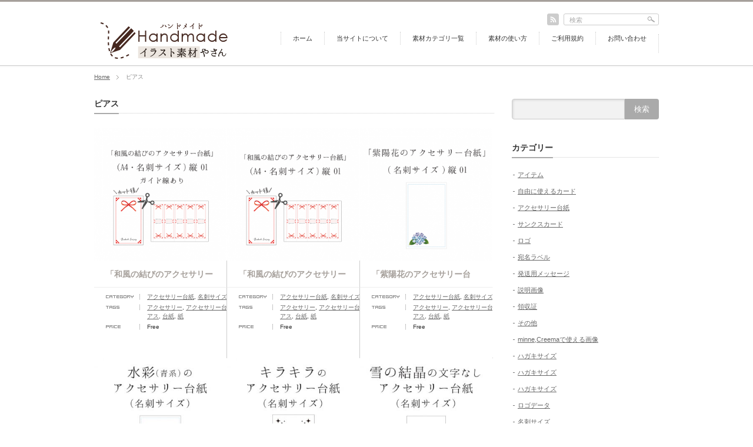

--- FILE ---
content_type: text/html; charset=UTF-8
request_url: http://i-love-handmade.com/sozai/tag/%E3%83%94%E3%82%A2%E3%82%B9/
body_size: 9747
content:
<!DOCTYPE html PUBLIC "-//W3C//DTD XHTML 1.1//EN" "http://www.w3.org/TR/xhtml11/DTD/xhtml11.dtd">
<!--[if lt IE 9]><html xmlns="http://www.w3.org/1999/xhtml" class="ie"><![endif]-->
<!--[if (gt IE 9)|!(IE)]><!--><html xmlns="http://www.w3.org/1999/xhtml"><!--<![endif]-->
<head profile="http://gmpg.org/xfn/11">
<meta http-equiv="Content-Type" content="text/html; charset=UTF-8" />
<meta http-equiv="X-UA-Compatible" content="IE=edge,chrome=1" />
<meta name="viewport" content="width=device-width" />
<title>ピアス | ハンドメイドイラスト素材やさん</title>
<meta name="description" content="ハンドメイド作家向けにロゴ、名刺、カード、チラシ等の素材を配布しています" />
<link rel="alternate" type="application/rss+xml" title="ハンドメイドイラスト素材やさん RSS Feed" href="http://i-love-handmade.com/sozai/feed/" />
<link rel="alternate" type="application/atom+xml" title="ハンドメイドイラスト素材やさん Atom Feed" href="http://i-love-handmade.com/sozai/feed/atom/" /> 
<link rel="pingback" href="http://i-love-handmade.com/sozai/xmlrpc.php" />


 
<link rel='dns-prefetch' href='//s.w.org' />
<link rel="alternate" type="application/rss+xml" title="ハンドメイドイラスト素材やさん &raquo; ピアス タグのフィード" href="http://i-love-handmade.com/sozai/tag/%e3%83%94%e3%82%a2%e3%82%b9/feed/" />
		<script type="text/javascript">
			window._wpemojiSettings = {"baseUrl":"https:\/\/s.w.org\/images\/core\/emoji\/2.4\/72x72\/","ext":".png","svgUrl":"https:\/\/s.w.org\/images\/core\/emoji\/2.4\/svg\/","svgExt":".svg","source":{"concatemoji":"http:\/\/i-love-handmade.com\/sozai\/wp-includes\/js\/wp-emoji-release.min.js?ver=4.9.3"}};
			!function(a,b,c){function d(a,b){var c=String.fromCharCode;l.clearRect(0,0,k.width,k.height),l.fillText(c.apply(this,a),0,0);var d=k.toDataURL();l.clearRect(0,0,k.width,k.height),l.fillText(c.apply(this,b),0,0);var e=k.toDataURL();return d===e}function e(a){var b;if(!l||!l.fillText)return!1;switch(l.textBaseline="top",l.font="600 32px Arial",a){case"flag":return!(b=d([55356,56826,55356,56819],[55356,56826,8203,55356,56819]))&&(b=d([55356,57332,56128,56423,56128,56418,56128,56421,56128,56430,56128,56423,56128,56447],[55356,57332,8203,56128,56423,8203,56128,56418,8203,56128,56421,8203,56128,56430,8203,56128,56423,8203,56128,56447]),!b);case"emoji":return b=d([55357,56692,8205,9792,65039],[55357,56692,8203,9792,65039]),!b}return!1}function f(a){var c=b.createElement("script");c.src=a,c.defer=c.type="text/javascript",b.getElementsByTagName("head")[0].appendChild(c)}var g,h,i,j,k=b.createElement("canvas"),l=k.getContext&&k.getContext("2d");for(j=Array("flag","emoji"),c.supports={everything:!0,everythingExceptFlag:!0},i=0;i<j.length;i++)c.supports[j[i]]=e(j[i]),c.supports.everything=c.supports.everything&&c.supports[j[i]],"flag"!==j[i]&&(c.supports.everythingExceptFlag=c.supports.everythingExceptFlag&&c.supports[j[i]]);c.supports.everythingExceptFlag=c.supports.everythingExceptFlag&&!c.supports.flag,c.DOMReady=!1,c.readyCallback=function(){c.DOMReady=!0},c.supports.everything||(h=function(){c.readyCallback()},b.addEventListener?(b.addEventListener("DOMContentLoaded",h,!1),a.addEventListener("load",h,!1)):(a.attachEvent("onload",h),b.attachEvent("onreadystatechange",function(){"complete"===b.readyState&&c.readyCallback()})),g=c.source||{},g.concatemoji?f(g.concatemoji):g.wpemoji&&g.twemoji&&(f(g.twemoji),f(g.wpemoji)))}(window,document,window._wpemojiSettings);
		</script>
		<style type="text/css">
img.wp-smiley,
img.emoji {
	display: inline !important;
	border: none !important;
	box-shadow: none !important;
	height: 1em !important;
	width: 1em !important;
	margin: 0 .07em !important;
	vertical-align: -0.1em !important;
	background: none !important;
	padding: 0 !important;
}
</style>
<link rel='stylesheet' id='cptch_stylesheet-css'  href='http://i-love-handmade.com/sozai/wp-content/plugins/captcha/css/front_end_style.css?ver=4.4.5' type='text/css' media='all' />
<link rel='stylesheet' id='dashicons-css'  href='http://i-love-handmade.com/sozai/wp-includes/css/dashicons.min.css?ver=4.9.3' type='text/css' media='all' />
<link rel='stylesheet' id='cptch_desktop_style-css'  href='http://i-love-handmade.com/sozai/wp-content/plugins/captcha/css/desktop_style.css?ver=4.4.5' type='text/css' media='all' />
<link rel='stylesheet' id='contact-form-7-css'  href='http://i-love-handmade.com/sozai/wp-content/plugins/contact-form-7/includes/css/styles.css?ver=5.0' type='text/css' media='all' />
<link rel='stylesheet' id='dlm-frontend-css'  href='http://i-love-handmade.com/sozai/wp-content/plugins/download-monitor/assets/css/frontend.css?ver=4.9.3' type='text/css' media='all' />
<script type='text/javascript' src='http://i-love-handmade.com/sozai/wp-includes/js/jquery/jquery.js?ver=1.12.4'></script>
<script type='text/javascript' src='http://i-love-handmade.com/sozai/wp-includes/js/jquery/jquery-migrate.min.js?ver=1.4.1'></script>
<script type='text/javascript'>
/* <![CDATA[ */
var aurora_heatmap_reporter = {"ajax_url":"http:\/\/i-love-handmade.com\/sozai\/wp-admin\/admin-ajax.php","action":"aurora_heatmap","access":"pc","interval":"10","stacks":"10","reports":"click_pc,click_mobile","debug":"0"};
/* ]]> */
</script>
<script type='text/javascript' src='http://i-love-handmade.com/sozai/wp-content/plugins/aurora-heatmap/js/reporter.js?ver=1.2.3'></script>
<link rel='https://api.w.org/' href='http://i-love-handmade.com/sozai/wp-json/' />
<style type="text/css">.broken_link, a.broken_link {
	text-decoration: line-through;
}</style><link rel="icon" href="http://i-love-handmade.com/sozai/wp-content/uploads/2016/08/cropped-site-icon-32x32.png" sizes="32x32" />
<link rel="icon" href="http://i-love-handmade.com/sozai/wp-content/uploads/2016/08/cropped-site-icon-192x192.png" sizes="192x192" />
<link rel="apple-touch-icon-precomposed" href="http://i-love-handmade.com/sozai/wp-content/uploads/2016/08/cropped-site-icon-180x180.png" />
<meta name="msapplication-TileImage" content="http://i-love-handmade.com/sozai/wp-content/uploads/2016/08/cropped-site-icon-270x270.png" />

<link rel="stylesheet" href="http://i-love-handmade.com/sozai/wp-content/themes/gallery_tcd012/style.css?ver=3.0" type="text/css" />
<link rel="stylesheet" href="http://i-love-handmade.com/sozai/wp-content/themes/gallery_tcd012/comment-style.css?ver=3.0" type="text/css" />

<link rel="stylesheet" media="screen and (min-width:641px)" href="http://i-love-handmade.com/sozai/wp-content/themes/gallery_tcd012/style_pc.css?ver=3.0" type="text/css" />
<link rel="stylesheet" media="screen and (max-width:640px)" href="http://i-love-handmade.com/sozai/wp-content/themes/gallery_tcd012/style_sp.css?ver=3.0" type="text/css" />

<link rel="stylesheet" href="http://i-love-handmade.com/sozai/wp-content/themes/gallery_tcd012/japanese.css?ver=3.0" type="text/css" />

<script type="text/javascript" src="http://i-love-handmade.com/sozai/wp-content/themes/gallery_tcd012/js/jscript.js?ver=3.0"></script>
<script type="text/javascript" src="http://i-love-handmade.com/sozai/wp-content/themes/gallery_tcd012/js/scroll.js?ver=3.0"></script>
<script type="text/javascript" src="http://i-love-handmade.com/sozai/wp-content/themes/gallery_tcd012/js/comment.js?ver=3.0"></script>
<script type="text/javascript" src="http://i-love-handmade.com/sozai/wp-content/themes/gallery_tcd012/js/rollover.js?ver=3.0"></script>
<!--[if lt IE 9]>
<link id="stylesheet" rel="stylesheet" href="http://i-love-handmade.com/sozai/wp-content/themes/gallery_tcd012/style_pc.css?ver=3.0" type="text/css" />
<script type="text/javascript" src="http://i-love-handmade.com/sozai/wp-content/themes/gallery_tcd012/js/ie.js?ver=3.0"></script>
<link rel="stylesheet" href="http://i-love-handmade.com/sozai/wp-content/themes/gallery_tcd012/ie.css?ver=3.0" type="text/css" />
<![endif]-->

<script type="text/javascript" src="http://i-love-handmade.com/sozai/wp-content/themes/gallery_tcd012/js/header.js?ver=3.0"></script>
<link rel="stylesheet" href="http://i-love-handmade.com/sozai/wp-content/themes/gallery_tcd012/header.css?ver=3.0" type="text/css" />

<!--[if IE 7]>
<link rel="stylesheet" href="http://i-love-handmade.com/sozai/wp-content/themes/gallery_tcd012/ie7.css?ver=3.0" type="text/css" />
<![endif]-->


<style type="text/css">
body { font-size:16px; }

#header_wrap { border-top:3px solid #A6A09B; }

a, #logo a:hover, #gallery_list .title a, #gallery_list li ul a:hover, #global_menu a:hover, #global_menu li.current-menu-item a, .footer_widget a:hover,
 #bread_crumb li a:hover, .post .meta a:hover, #comment_header_right li a:hover, #related_post li .title a:hover, #previous_next_post a:hover, #post_meta a:hover
  { color:#A6A09B; }

a:hover, #gallery_list .title a:hover
 { color:#94D4C5; }

#return_top:hover, .page_navi a:hover, #wp-calendar td a:hover , #wp-calendar #prev a:hover, #wp-calendar #next a:hover, #submit_comment:hover, #post_pagination a:hover, .widget_search #search-btn input:hover, .widget_search #searchsubmit:hover
 { background-color:#A6A09B; }

#comment_textarea textarea:focus, #guest_info input:focus { border-color:#A6A09B; }

</style>
<!-- Google Tag Manager -->
<script>(function(w,d,s,l,i){w[l]=w[l]||[];w[l].push({'gtm.start':
new Date().getTime(),event:'gtm.js'});var f=d.getElementsByTagName(s)[0],
j=d.createElement(s),dl=l!='dataLayer'?'&l='+l:'';j.async=true;j.src=
'https://www.googletagmanager.com/gtm.js?id='+i+dl;f.parentNode.insertBefore(j,f);
})(window,document,'script','dataLayer','GTM-WHB7BJ');</script>
<!-- End Google Tag Manager -->
</head>
<body class=" layout5">

 <div id="header_wrap">
  <div id="header" class="clearfix">

   <!-- logo -->
   <div id="logo_area">
    <h1 id="logo" style="top:35px; left:11px;"><a href=" http://i-love-handmade.com/sozai/" title="ハンドメイドイラスト素材やさん" data-label="ハンドメイドイラスト素材やさん"><img src="http://i-love-handmade.com/sozai/wp-content/uploads/tcd-w/logo.png?1768563175" alt="ハンドメイドイラスト素材やさん" title="ハンドメイドイラスト素材やさん" /></a></h1>
   </div>

   <!-- social button -->
   <ul id="social_link" class="clearfix">
            <li class="rss_button"><a class="target_blank" href="http://i-love-handmade.com/sozai/feed/"><img src="http://i-love-handmade.com/sozai/wp-content/themes/gallery_tcd012/img/header/rss.gif" alt="rss" title="rss" class="rollover" /></a></li>
   </ul>

   <!-- global menu -->
      <a href="#" class="menu_button">menu</a>
   <div id="global_menu" class="clearfix">
    <ul id="menu-%e3%82%b0%e3%83%ad%e3%83%bc%e3%83%90%e3%83%ab%e3%83%a1%e3%83%8b%e3%83%a5%e3%83%bc" class="menu"><li id="menu-item-26" class="menu-item menu-item-type-custom menu-item-object-custom menu-item-home menu-item-26"><a href="http://i-love-handmade.com/sozai/">ホーム</a></li>
<li id="menu-item-116" class="menu-item menu-item-type-post_type menu-item-object-page menu-item-116"><a href="http://i-love-handmade.com/sozai/about/">当サイトについて</a></li>
<li id="menu-item-113" class="menu-item menu-item-type-post_type menu-item-object-page menu-item-113"><a href="http://i-love-handmade.com/sozai/category/">素材カテゴリ一覧</a></li>
<li id="menu-item-110" class="menu-item menu-item-type-post_type menu-item-object-page menu-item-110"><a href="http://i-love-handmade.com/sozai/howtouse/">素材の使い方</a></li>
<li id="menu-item-92" class="menu-item menu-item-type-post_type menu-item-object-page menu-item-92"><a href="http://i-love-handmade.com/sozai/terms/">ご利用規約</a></li>
<li id="menu-item-91" class="menu-item menu-item-type-post_type menu-item-object-page menu-item-91"><a href="http://i-love-handmade.com/sozai/contact/">お問い合わせ</a></li>
</ul>   </div>
   
   <!-- search area -->
   <div class="search_area">
        <form method="get" id="searchform" action="http://i-love-handmade.com/sozai/">
     <div><input id="search_button" class="rollover" type="image" src="http://i-love-handmade.com/sozai/wp-content/themes/gallery_tcd012/img/header/search_button.gif" alt="検索" title="検索" /></div>
     <div><input id="search_input" type="text" value="検索" name="s" onfocus="if (this.value == '検索') this.value = '';" onblur="if (this.value == '') this.value = '検索';" /></div>
    </form>
       </div>

  </div><!-- END #header -->
 </div><!-- END #header_wrap -->

 <div id="main_content" class="clearfix">

  <!-- smartphone banner -->
  
  
<ul id="bread_crumb" class="clearfix">
 <li><a href="http://i-love-handmade.com/sozai/">Home</a></li>

 <li class="last">ピアス</li>

</ul>


  <div id="contents" class="clearfix">
   
<div id="main_col">

  <h2 class="headline_base1"><span>ピアス</span></h2>

 
  <ol id="gallery_list" class="clearfix">
      <li>
     <a class="image" href="http://i-love-handmade.com/sozai/%e3%80%8c%e5%92%8c%e9%a2%a8%e3%81%ae%e7%b5%90%e3%81%b3%e3%81%ae%e3%82%a2%e3%82%af%e3%82%bb%e3%82%b5%e3%83%aa%e3%83%bc%e5%8f%b0%e7%b4%99%e3%80%8d%ef%bc%88a4%e3%83%bb%e5%90%8d%e5%88%ba%e3%82%b5-2/"><img width="319" height="319" src="http://i-love-handmade.com/sozai/wp-content/uploads/2019/06/wahuu-ribbon-accessory-tate-01-sen-sample-319x319.png" class="attachment-mid_size size-mid_size wp-post-image" alt="" srcset="http://i-love-handmade.com/sozai/wp-content/uploads/2019/06/wahuu-ribbon-accessory-tate-01-sen-sample-319x319.png 319w, http://i-love-handmade.com/sozai/wp-content/uploads/2019/06/wahuu-ribbon-accessory-tate-01-sen-sample-150x150.png 150w, http://i-love-handmade.com/sozai/wp-content/uploads/2019/06/wahuu-ribbon-accessory-tate-01-sen-sample-300x300.png 300w, http://i-love-handmade.com/sozai/wp-content/uploads/2019/06/wahuu-ribbon-accessory-tate-01-sen-sample-470x470.png 470w, http://i-love-handmade.com/sozai/wp-content/uploads/2019/06/wahuu-ribbon-accessory-tate-01-sen-sample-64x64.png 64w, http://i-love-handmade.com/sozai/wp-content/uploads/2019/06/wahuu-ribbon-accessory-tate-01-sen-sample-120x120.png 120w, http://i-love-handmade.com/sozai/wp-content/uploads/2019/06/wahuu-ribbon-accessory-tate-01-sen-sample.png 500w" sizes="(max-width: 319px) 100vw, 319px" /></a>
   <h3 class="title"><a href="http://i-love-handmade.com/sozai/%e3%80%8c%e5%92%8c%e9%a2%a8%e3%81%ae%e7%b5%90%e3%81%b3%e3%81%ae%e3%82%a2%e3%82%af%e3%82%bb%e3%82%b5%e3%83%aa%e3%83%bc%e5%8f%b0%e7%b4%99%e3%80%8d%ef%bc%88a4%e3%83%bb%e5%90%8d%e5%88%ba%e3%82%b5-2/">「和風の結びのアクセサリー台紙」（A4・名刺サイズ）縦01-...</a></h3>
      <ul class="meta">
        <li class="category"><a href="http://i-love-handmade.com/sozai/accessory/" rel="category tag">アクセサリー台紙</a>, <a href="http://i-love-handmade.com/sozai/accessory/accessory-meishi/" rel="category tag">名刺サイズ</a></li>    <li class="tags"><a href="http://i-love-handmade.com/sozai/tag/%e3%82%a2%e3%82%af%e3%82%bb%e3%82%b5%e3%83%aa%e3%83%bc/" rel="tag">アクセサリー</a>, <a href="http://i-love-handmade.com/sozai/tag/%e3%82%a2%e3%82%af%e3%82%bb%e3%82%b5%e3%83%aa%e3%83%bc%e5%8f%b0%e7%b4%99/" rel="tag">アクセサリー台紙</a>, <a href="http://i-love-handmade.com/sozai/tag/%e3%82%a4%e3%83%a4%e3%83%aa%e3%83%b3%e3%82%b0/" rel="tag">イヤリング</a>, <a href="http://i-love-handmade.com/sozai/tag/%e3%83%94%e3%82%a2%e3%82%b9/" rel="tag">ピアス</a>, <a href="http://i-love-handmade.com/sozai/tag/%e5%8f%b0%e7%b4%99/" rel="tag">台紙</a>, <a href="http://i-love-handmade.com/sozai/tag/%e7%b4%99/" rel="tag">紙</a></li>        <li class="price">Free</li>       </ul>
     </li>
      <li>
     <a class="image" href="http://i-love-handmade.com/sozai/%e3%80%8c%e5%92%8c%e9%a2%a8%e3%81%ae%e7%b5%90%e3%81%b3%e3%81%ae%e3%82%a2%e3%82%af%e3%82%bb%e3%82%b5%e3%83%aa%e3%83%bc%e5%8f%b0%e7%b4%99%e3%80%8d%ef%bc%88a4%e3%83%bb%e5%90%8d%e5%88%ba%e3%82%b5%e3%82%a4/"><img width="319" height="319" src="http://i-love-handmade.com/sozai/wp-content/uploads/2019/06/wahuu-ribbon-accessory-tate-01-sample-319x319.png" class="attachment-mid_size size-mid_size wp-post-image" alt="" srcset="http://i-love-handmade.com/sozai/wp-content/uploads/2019/06/wahuu-ribbon-accessory-tate-01-sample-319x319.png 319w, http://i-love-handmade.com/sozai/wp-content/uploads/2019/06/wahuu-ribbon-accessory-tate-01-sample-150x150.png 150w, http://i-love-handmade.com/sozai/wp-content/uploads/2019/06/wahuu-ribbon-accessory-tate-01-sample-300x300.png 300w, http://i-love-handmade.com/sozai/wp-content/uploads/2019/06/wahuu-ribbon-accessory-tate-01-sample-470x470.png 470w, http://i-love-handmade.com/sozai/wp-content/uploads/2019/06/wahuu-ribbon-accessory-tate-01-sample-64x64.png 64w, http://i-love-handmade.com/sozai/wp-content/uploads/2019/06/wahuu-ribbon-accessory-tate-01-sample-120x120.png 120w, http://i-love-handmade.com/sozai/wp-content/uploads/2019/06/wahuu-ribbon-accessory-tate-01-sample.png 500w" sizes="(max-width: 319px) 100vw, 319px" /></a>
   <h3 class="title"><a href="http://i-love-handmade.com/sozai/%e3%80%8c%e5%92%8c%e9%a2%a8%e3%81%ae%e7%b5%90%e3%81%b3%e3%81%ae%e3%82%a2%e3%82%af%e3%82%bb%e3%82%b5%e3%83%aa%e3%83%bc%e5%8f%b0%e7%b4%99%e3%80%8d%ef%bc%88a4%e3%83%bb%e5%90%8d%e5%88%ba%e3%82%b5%e3%82%a4/">「和風の結びのアクセサリー台紙」（A4・名刺サイズ）縦01</a></h3>
      <ul class="meta">
        <li class="category"><a href="http://i-love-handmade.com/sozai/accessory/" rel="category tag">アクセサリー台紙</a>, <a href="http://i-love-handmade.com/sozai/accessory/accessory-meishi/" rel="category tag">名刺サイズ</a></li>    <li class="tags"><a href="http://i-love-handmade.com/sozai/tag/%e3%82%a2%e3%82%af%e3%82%bb%e3%82%b5%e3%83%aa%e3%83%bc/" rel="tag">アクセサリー</a>, <a href="http://i-love-handmade.com/sozai/tag/%e3%82%a2%e3%82%af%e3%82%bb%e3%82%b5%e3%83%aa%e3%83%bc%e5%8f%b0%e7%b4%99/" rel="tag">アクセサリー台紙</a>, <a href="http://i-love-handmade.com/sozai/tag/%e3%82%a4%e3%83%a4%e3%83%aa%e3%83%b3%e3%82%b0/" rel="tag">イヤリング</a>, <a href="http://i-love-handmade.com/sozai/tag/%e3%83%94%e3%82%a2%e3%82%b9/" rel="tag">ピアス</a>, <a href="http://i-love-handmade.com/sozai/tag/%e5%8f%b0%e7%b4%99/" rel="tag">台紙</a>, <a href="http://i-love-handmade.com/sozai/tag/%e7%b4%99/" rel="tag">紙</a></li>        <li class="price">Free</li>       </ul>
     </li>
      <li class="third_image">
     <a class="image" href="http://i-love-handmade.com/sozai/%e3%80%8c%e7%b4%ab%e9%99%bd%e8%8a%b1%e3%81%ae%e3%82%a2%e3%82%af%e3%82%bb%e3%82%b5%e3%83%aa%e3%83%bc%e5%8f%b0%e7%b4%99%e3%80%8d%e5%90%8d%e5%88%ba%e3%82%b5%e3%82%a4%e3%82%ba%e7%b8%a601/"><img width="319" height="319" src="http://i-love-handmade.com/sozai/wp-content/uploads/2019/05/azisai-accessory-meishi-01-sample-319x319.png" class="attachment-mid_size size-mid_size wp-post-image" alt="" srcset="http://i-love-handmade.com/sozai/wp-content/uploads/2019/05/azisai-accessory-meishi-01-sample-319x319.png 319w, http://i-love-handmade.com/sozai/wp-content/uploads/2019/05/azisai-accessory-meishi-01-sample-150x150.png 150w, http://i-love-handmade.com/sozai/wp-content/uploads/2019/05/azisai-accessory-meishi-01-sample-300x300.png 300w, http://i-love-handmade.com/sozai/wp-content/uploads/2019/05/azisai-accessory-meishi-01-sample-470x470.png 470w, http://i-love-handmade.com/sozai/wp-content/uploads/2019/05/azisai-accessory-meishi-01-sample-64x64.png 64w, http://i-love-handmade.com/sozai/wp-content/uploads/2019/05/azisai-accessory-meishi-01-sample-120x120.png 120w, http://i-love-handmade.com/sozai/wp-content/uploads/2019/05/azisai-accessory-meishi-01-sample.png 500w" sizes="(max-width: 319px) 100vw, 319px" /></a>
   <h3 class="title"><a href="http://i-love-handmade.com/sozai/%e3%80%8c%e7%b4%ab%e9%99%bd%e8%8a%b1%e3%81%ae%e3%82%a2%e3%82%af%e3%82%bb%e3%82%b5%e3%83%aa%e3%83%bc%e5%8f%b0%e7%b4%99%e3%80%8d%e5%90%8d%e5%88%ba%e3%82%b5%e3%82%a4%e3%82%ba%e7%b8%a601/">「紫陽花のアクセサリー台紙」(名刺サイズ)縦01のハンドメイ...</a></h3>
      <ul class="meta">
        <li class="category"><a href="http://i-love-handmade.com/sozai/accessory/" rel="category tag">アクセサリー台紙</a>, <a href="http://i-love-handmade.com/sozai/accessory/accessory-meishi/" rel="category tag">名刺サイズ</a></li>    <li class="tags"><a href="http://i-love-handmade.com/sozai/tag/%e3%82%a2%e3%82%af%e3%82%bb%e3%82%b5%e3%83%aa%e3%83%bc/" rel="tag">アクセサリー</a>, <a href="http://i-love-handmade.com/sozai/tag/%e3%82%a2%e3%82%af%e3%82%bb%e3%82%b5%e3%83%aa%e3%83%bc%e5%8f%b0%e7%b4%99/" rel="tag">アクセサリー台紙</a>, <a href="http://i-love-handmade.com/sozai/tag/%e3%82%a4%e3%83%a4%e3%83%aa%e3%83%b3%e3%82%b0/" rel="tag">イヤリング</a>, <a href="http://i-love-handmade.com/sozai/tag/%e3%83%94%e3%82%a2%e3%82%b9/" rel="tag">ピアス</a>, <a href="http://i-love-handmade.com/sozai/tag/%e5%8f%b0%e7%b4%99/" rel="tag">台紙</a>, <a href="http://i-love-handmade.com/sozai/tag/%e7%b4%99/" rel="tag">紙</a></li>        <li class="price">Free</li>       </ul>
     </li>
      <li>
     <a class="image" href="http://i-love-handmade.com/sozai/%e3%80%8c%e6%b0%b4%e5%bd%a9%e9%9d%92%e7%b3%bb%e3%81%ae%e3%82%a2%e3%82%af%e3%82%bb%e3%82%b5%e3%83%aa%e3%83%bc%e5%8f%b0%e7%b4%99%e3%80%8d%e5%90%8d%e5%88%ba%e3%82%b5%e3%82%a4%e3%82%ba%e7%b8%a601/"><img width="319" height="319" src="http://i-love-handmade.com/sozai/wp-content/uploads/2016/11/suisai-blue-accessory-tate-01-sample-319x319.jpg" class="attachment-mid_size size-mid_size wp-post-image" alt="" srcset="http://i-love-handmade.com/sozai/wp-content/uploads/2016/11/suisai-blue-accessory-tate-01-sample-319x319.jpg 319w, http://i-love-handmade.com/sozai/wp-content/uploads/2016/11/suisai-blue-accessory-tate-01-sample-150x150.jpg 150w, http://i-love-handmade.com/sozai/wp-content/uploads/2016/11/suisai-blue-accessory-tate-01-sample-300x300.jpg 300w, http://i-love-handmade.com/sozai/wp-content/uploads/2016/11/suisai-blue-accessory-tate-01-sample-470x470.jpg 470w, http://i-love-handmade.com/sozai/wp-content/uploads/2016/11/suisai-blue-accessory-tate-01-sample-64x64.jpg 64w, http://i-love-handmade.com/sozai/wp-content/uploads/2016/11/suisai-blue-accessory-tate-01-sample-120x120.jpg 120w, http://i-love-handmade.com/sozai/wp-content/uploads/2016/11/suisai-blue-accessory-tate-01-sample.jpg 500w" sizes="(max-width: 319px) 100vw, 319px" /></a>
   <h3 class="title"><a href="http://i-love-handmade.com/sozai/%e3%80%8c%e6%b0%b4%e5%bd%a9%e9%9d%92%e7%b3%bb%e3%81%ae%e3%82%a2%e3%82%af%e3%82%bb%e3%82%b5%e3%83%aa%e3%83%bc%e5%8f%b0%e7%b4%99%e3%80%8d%e5%90%8d%e5%88%ba%e3%82%b5%e3%82%a4%e3%82%ba%e7%b8%a601/">「水彩(青系)のアクセサリー台紙」(名刺サイズ)縦01のハン...</a></h3>
      <ul class="meta">
        <li class="category"><a href="http://i-love-handmade.com/sozai/accessory/" rel="category tag">アクセサリー台紙</a>, <a href="http://i-love-handmade.com/sozai/accessory/accessory-meishi/" rel="category tag">名刺サイズ</a></li>    <li class="tags"><a href="http://i-love-handmade.com/sozai/tag/%e3%82%a2%e3%82%af%e3%82%bb%e3%82%b5%e3%83%aa%e3%83%bc/" rel="tag">アクセサリー</a>, <a href="http://i-love-handmade.com/sozai/tag/%e3%82%a2%e3%82%af%e3%82%bb%e3%82%b5%e3%83%aa%e3%83%bc%e5%8f%b0%e7%b4%99/" rel="tag">アクセサリー台紙</a>, <a href="http://i-love-handmade.com/sozai/tag/%e3%82%a4%e3%83%a4%e3%83%aa%e3%83%b3%e3%82%b0/" rel="tag">イヤリング</a>, <a href="http://i-love-handmade.com/sozai/tag/%e3%83%94%e3%82%a2%e3%82%b9/" rel="tag">ピアス</a>, <a href="http://i-love-handmade.com/sozai/tag/%e5%8f%b0%e7%b4%99/" rel="tag">台紙</a>, <a href="http://i-love-handmade.com/sozai/tag/%e7%b4%99/" rel="tag">紙</a></li>        <li class="price">Free</li>       </ul>
     </li>
      <li>
     <a class="image" href="http://i-love-handmade.com/sozai/%e3%80%8c%e3%82%ad%e3%83%a9%e3%82%ad%e3%83%a9%e3%81%ae%e3%82%a2%e3%82%af%e3%82%bb%e3%82%b5%e3%83%aa%e3%83%bc%e5%8f%b0%e7%b4%99%e3%80%8d%e5%90%8d%e5%88%ba%e3%82%b5%e3%82%a4%e3%82%ba%e7%b8%a601/"><img width="319" height="319" src="http://i-love-handmade.com/sozai/wp-content/uploads/2016/11/kirakira-accessory-meishi-tate-01-sample-319x319.jpg" class="attachment-mid_size size-mid_size wp-post-image" alt="" srcset="http://i-love-handmade.com/sozai/wp-content/uploads/2016/11/kirakira-accessory-meishi-tate-01-sample-319x319.jpg 319w, http://i-love-handmade.com/sozai/wp-content/uploads/2016/11/kirakira-accessory-meishi-tate-01-sample-150x150.jpg 150w, http://i-love-handmade.com/sozai/wp-content/uploads/2016/11/kirakira-accessory-meishi-tate-01-sample-300x300.jpg 300w, http://i-love-handmade.com/sozai/wp-content/uploads/2016/11/kirakira-accessory-meishi-tate-01-sample-470x470.jpg 470w, http://i-love-handmade.com/sozai/wp-content/uploads/2016/11/kirakira-accessory-meishi-tate-01-sample-64x64.jpg 64w, http://i-love-handmade.com/sozai/wp-content/uploads/2016/11/kirakira-accessory-meishi-tate-01-sample-120x120.jpg 120w, http://i-love-handmade.com/sozai/wp-content/uploads/2016/11/kirakira-accessory-meishi-tate-01-sample.jpg 500w" sizes="(max-width: 319px) 100vw, 319px" /></a>
   <h3 class="title"><a href="http://i-love-handmade.com/sozai/%e3%80%8c%e3%82%ad%e3%83%a9%e3%82%ad%e3%83%a9%e3%81%ae%e3%82%a2%e3%82%af%e3%82%bb%e3%82%b5%e3%83%aa%e3%83%bc%e5%8f%b0%e7%b4%99%e3%80%8d%e5%90%8d%e5%88%ba%e3%82%b5%e3%82%a4%e3%82%ba%e7%b8%a601/">「キラキラのアクセサリー台紙」(名刺サイズ)縦01のハンドメ...</a></h3>
      <ul class="meta">
        <li class="category"><a href="http://i-love-handmade.com/sozai/accessory/" rel="category tag">アクセサリー台紙</a>, <a href="http://i-love-handmade.com/sozai/accessory/accessory-meishi/" rel="category tag">名刺サイズ</a></li>    <li class="tags"><a href="http://i-love-handmade.com/sozai/tag/%e3%82%a2%e3%82%af%e3%82%bb%e3%82%b5%e3%83%aa%e3%83%bc/" rel="tag">アクセサリー</a>, <a href="http://i-love-handmade.com/sozai/tag/%e3%82%a2%e3%82%af%e3%82%bb%e3%82%b5%e3%83%aa%e3%83%bc%e5%8f%b0%e7%b4%99/" rel="tag">アクセサリー台紙</a>, <a href="http://i-love-handmade.com/sozai/tag/%e3%82%a4%e3%83%a4%e3%83%aa%e3%83%b3%e3%82%b0/" rel="tag">イヤリング</a>, <a href="http://i-love-handmade.com/sozai/tag/%e3%82%ad%e3%83%a9%e3%82%ad%e3%83%a9/" rel="tag">キラキラ</a>, <a href="http://i-love-handmade.com/sozai/tag/%e3%83%8f%e3%83%b3%e3%83%89%e3%83%a1%e3%82%a4%e3%83%89/" rel="tag">ハンドメイド</a>, <a href="http://i-love-handmade.com/sozai/tag/%e3%83%8f%e3%83%b3%e3%83%89%e3%83%a1%e3%82%a4%e3%83%89%e7%b4%a0%e6%9d%90/" rel="tag">ハンドメイド素材</a>, <a href="http://i-love-handmade.com/sozai/tag/%e3%83%94%e3%82%a2%e3%82%b9/" rel="tag">ピアス</a>, <a href="http://i-love-handmade.com/sozai/tag/%e3%83%a9%e3%83%83%e3%83%94%e3%83%b3%e3%82%b0/" rel="tag">ラッピング</a>, <a href="http://i-love-handmade.com/sozai/tag/%e5%8f%b0%e7%b4%99/" rel="tag">台紙</a>, <a href="http://i-love-handmade.com/sozai/tag/%e7%94%a8%e7%b4%99/" rel="tag">用紙</a></li>        <li class="price">Free</li>       </ul>
     </li>
      <li class="third_image">
     <a class="image" href="http://i-love-handmade.com/sozai/%e3%80%8c%e9%9b%aa%e3%81%ae%e7%b5%90%e6%99%b6%e6%96%87%e5%ad%97%e3%81%aa%e3%81%97%e3%81%ae%e3%82%a2%e3%82%af%e3%82%bb%e3%82%b5%e3%83%aa%e3%83%bc%e5%8f%b0%e7%b4%99%e3%80%8d%ef%bc%88%e5%90%8d%e5%88%ba/"><img width="319" height="319" src="http://i-love-handmade.com/sozai/wp-content/uploads/2016/11/snowcrystal-notext-accessory-meishi-tate-01-sample-1-319x319.jpg" class="attachment-mid_size size-mid_size wp-post-image" alt="" srcset="http://i-love-handmade.com/sozai/wp-content/uploads/2016/11/snowcrystal-notext-accessory-meishi-tate-01-sample-1-319x319.jpg 319w, http://i-love-handmade.com/sozai/wp-content/uploads/2016/11/snowcrystal-notext-accessory-meishi-tate-01-sample-1-150x150.jpg 150w, http://i-love-handmade.com/sozai/wp-content/uploads/2016/11/snowcrystal-notext-accessory-meishi-tate-01-sample-1-300x300.jpg 300w, http://i-love-handmade.com/sozai/wp-content/uploads/2016/11/snowcrystal-notext-accessory-meishi-tate-01-sample-1-470x470.jpg 470w, http://i-love-handmade.com/sozai/wp-content/uploads/2016/11/snowcrystal-notext-accessory-meishi-tate-01-sample-1-64x64.jpg 64w, http://i-love-handmade.com/sozai/wp-content/uploads/2016/11/snowcrystal-notext-accessory-meishi-tate-01-sample-1-120x120.jpg 120w, http://i-love-handmade.com/sozai/wp-content/uploads/2016/11/snowcrystal-notext-accessory-meishi-tate-01-sample-1.jpg 500w" sizes="(max-width: 319px) 100vw, 319px" /></a>
   <h3 class="title"><a href="http://i-love-handmade.com/sozai/%e3%80%8c%e9%9b%aa%e3%81%ae%e7%b5%90%e6%99%b6%e6%96%87%e5%ad%97%e3%81%aa%e3%81%97%e3%81%ae%e3%82%a2%e3%82%af%e3%82%bb%e3%82%b5%e3%83%aa%e3%83%bc%e5%8f%b0%e7%b4%99%e3%80%8d%ef%bc%88%e5%90%8d%e5%88%ba/">「雪の結晶(文字なし)のアクセサリー台紙」（名刺サイズ）縦0...</a></h3>
      <ul class="meta">
        <li class="category"><a href="http://i-love-handmade.com/sozai/accessory/" rel="category tag">アクセサリー台紙</a>, <a href="http://i-love-handmade.com/sozai/accessory/accessory-meishi/" rel="category tag">名刺サイズ</a></li>    <li class="tags"><a href="http://i-love-handmade.com/sozai/tag/%e3%82%a2%e3%82%af%e3%82%bb%e3%82%b5%e3%83%aa%e3%83%bc%e5%8f%b0%e7%b4%99/" rel="tag">アクセサリー台紙</a>, <a href="http://i-love-handmade.com/sozai/tag/%e3%82%a4%e3%83%a4%e3%83%aa%e3%83%b3%e3%82%b0/" rel="tag">イヤリング</a>, <a href="http://i-love-handmade.com/sozai/tag/%e3%82%a4%e3%83%a9%e3%82%b9%e3%83%88/" rel="tag">イラスト</a>, <a href="http://i-love-handmade.com/sozai/tag/%e3%83%8e%e3%83%b3%e3%83%9b%e3%83%bc%e3%83%ab%e3%83%94%e3%82%a2%e3%82%b9/" rel="tag">ノンホールピアス</a>, <a href="http://i-love-handmade.com/sozai/tag/%e3%83%8f%e3%83%b3%e3%83%89%e3%83%a1%e3%82%a4%e3%83%89/" rel="tag">ハンドメイド</a>, <a href="http://i-love-handmade.com/sozai/tag/%e3%83%8f%e3%83%b3%e3%83%89%e3%83%a1%e3%82%a4%e3%83%89%e3%82%a4%e3%83%a9%e3%82%b9%e3%83%88/" rel="tag">ハンドメイドイラスト</a>, <a href="http://i-love-handmade.com/sozai/tag/%e3%83%94%e3%82%a2%e3%82%b9/" rel="tag">ピアス</a>, <a href="http://i-love-handmade.com/sozai/tag/%e3%83%a9%e3%83%83%e3%83%94%e3%83%b3%e3%82%b0/" rel="tag">ラッピング</a>, <a href="http://i-love-handmade.com/sozai/tag/%e5%8f%b0%e7%b4%99/" rel="tag">台紙</a></li>        <li class="price">Free</li>       </ul>
     </li>
      <li>
     <a class="image" href="http://i-love-handmade.com/sozai/%e3%80%8c%e8%80%b3%e3%81%ae%e3%82%a4%e3%83%a9%e3%82%b9%e3%83%88%e3%81%a4%e3%81%8d%e3%82%a2%e3%82%af%e3%82%bb%e3%82%b5%e3%83%aa%e3%83%bc%e5%8f%b0%e7%b4%99%e3%80%8d%ef%bc%88%e5%90%8d%e5%88%ba%e3%82%b5/"><img width="319" height="319" src="http://i-love-handmade.com/sozai/wp-content/uploads/2016/10/ear-accessory-meishi-tate-01.-sample-319x319.jpg" class="attachment-mid_size size-mid_size wp-post-image" alt="" srcset="http://i-love-handmade.com/sozai/wp-content/uploads/2016/10/ear-accessory-meishi-tate-01.-sample-319x319.jpg 319w, http://i-love-handmade.com/sozai/wp-content/uploads/2016/10/ear-accessory-meishi-tate-01.-sample-150x150.jpg 150w, http://i-love-handmade.com/sozai/wp-content/uploads/2016/10/ear-accessory-meishi-tate-01.-sample-300x300.jpg 300w, http://i-love-handmade.com/sozai/wp-content/uploads/2016/10/ear-accessory-meishi-tate-01.-sample-470x470.jpg 470w, http://i-love-handmade.com/sozai/wp-content/uploads/2016/10/ear-accessory-meishi-tate-01.-sample-64x64.jpg 64w, http://i-love-handmade.com/sozai/wp-content/uploads/2016/10/ear-accessory-meishi-tate-01.-sample-120x120.jpg 120w, http://i-love-handmade.com/sozai/wp-content/uploads/2016/10/ear-accessory-meishi-tate-01.-sample.jpg 500w" sizes="(max-width: 319px) 100vw, 319px" /></a>
   <h3 class="title"><a href="http://i-love-handmade.com/sozai/%e3%80%8c%e8%80%b3%e3%81%ae%e3%82%a4%e3%83%a9%e3%82%b9%e3%83%88%e3%81%a4%e3%81%8d%e3%82%a2%e3%82%af%e3%82%bb%e3%82%b5%e3%83%aa%e3%83%bc%e5%8f%b0%e7%b4%99%e3%80%8d%ef%bc%88%e5%90%8d%e5%88%ba%e3%82%b5/">「耳のイラストつきアクセサリー台紙」（名刺サイズ）縦01</a></h3>
      <ul class="meta">
        <li class="category"><a href="http://i-love-handmade.com/sozai/accessory/" rel="category tag">アクセサリー台紙</a>, <a href="http://i-love-handmade.com/sozai/accessory/accessory-meishi/" rel="category tag">名刺サイズ</a></li>    <li class="tags"><a href="http://i-love-handmade.com/sozai/tag/%e3%82%a2%e3%82%af%e3%82%bb%e3%82%b5%e3%83%aa%e3%83%bc/" rel="tag">アクセサリー</a>, <a href="http://i-love-handmade.com/sozai/tag/%e3%82%a2%e3%82%af%e3%82%bb%e3%82%b5%e3%83%aa%e3%83%bc%e5%8f%b0%e7%b4%99/" rel="tag">アクセサリー台紙</a>, <a href="http://i-love-handmade.com/sozai/tag/%e3%82%a4%e3%83%a4%e3%83%aa%e3%83%b3%e3%82%b0/" rel="tag">イヤリング</a>, <a href="http://i-love-handmade.com/sozai/tag/%e3%82%a4%e3%83%a4%e3%83%bc%e3%82%ab%e3%83%95/" rel="tag">イヤーカフ</a>, <a href="http://i-love-handmade.com/sozai/tag/%e3%83%8e%e3%83%b3%e3%83%9b%e3%83%bc%e3%83%ab%e3%83%94%e3%82%a2%e3%82%b9/" rel="tag">ノンホールピアス</a>, <a href="http://i-love-handmade.com/sozai/tag/%e3%83%8f%e3%83%b3%e3%83%89%e3%83%a1%e3%82%a4%e3%83%89/" rel="tag">ハンドメイド</a>, <a href="http://i-love-handmade.com/sozai/tag/%e3%83%8f%e3%83%b3%e3%83%89%e3%83%a1%e3%82%a4%e3%83%89%e7%b4%a0%e6%9d%90/" rel="tag">ハンドメイド素材</a>, <a href="http://i-love-handmade.com/sozai/tag/%e3%83%94%e3%82%a2%e3%82%b9/" rel="tag">ピアス</a>, <a href="http://i-love-handmade.com/sozai/tag/%e5%8f%b0%e7%b4%99/" rel="tag">台紙</a>, <a href="http://i-love-handmade.com/sozai/tag/%e8%80%b3/" rel="tag">耳</a></li>        <li class="price">Free</li>       </ul>
     </li>
      <li>
     <a class="image" href="http://i-love-handmade.com/sozai/%e3%80%8c%e3%82%b3%e3%82%b3%e3%81%ae%e3%82%a2%e3%82%af%e3%82%bb%e3%82%b5%e3%83%aa%e3%83%bc%e5%8f%b0%e7%b4%99%e3%80%8d%ef%bc%88%e5%90%8d%e5%88%ba%e3%82%b5%e3%82%a4%e3%82%ba%ef%bc%89%e7%b8%a601%e3%81%ae/"><img width="319" height="319" src="http://i-love-handmade.com/sozai/wp-content/uploads/2016/09/coco-acs-meishi-tate-01-sample-319x319.jpg" class="attachment-mid_size size-mid_size wp-post-image" alt="" srcset="http://i-love-handmade.com/sozai/wp-content/uploads/2016/09/coco-acs-meishi-tate-01-sample-319x319.jpg 319w, http://i-love-handmade.com/sozai/wp-content/uploads/2016/09/coco-acs-meishi-tate-01-sample-150x150.jpg 150w, http://i-love-handmade.com/sozai/wp-content/uploads/2016/09/coco-acs-meishi-tate-01-sample-300x300.jpg 300w, http://i-love-handmade.com/sozai/wp-content/uploads/2016/09/coco-acs-meishi-tate-01-sample-470x470.jpg 470w, http://i-love-handmade.com/sozai/wp-content/uploads/2016/09/coco-acs-meishi-tate-01-sample-64x64.jpg 64w, http://i-love-handmade.com/sozai/wp-content/uploads/2016/09/coco-acs-meishi-tate-01-sample-120x120.jpg 120w, http://i-love-handmade.com/sozai/wp-content/uploads/2016/09/coco-acs-meishi-tate-01-sample.jpg 500w" sizes="(max-width: 319px) 100vw, 319px" /></a>
   <h3 class="title"><a href="http://i-love-handmade.com/sozai/%e3%80%8c%e3%82%b3%e3%82%b3%e3%81%ae%e3%82%a2%e3%82%af%e3%82%bb%e3%82%b5%e3%83%aa%e3%83%bc%e5%8f%b0%e7%b4%99%e3%80%8d%ef%bc%88%e5%90%8d%e5%88%ba%e3%82%b5%e3%82%a4%e3%82%ba%ef%bc%89%e7%b8%a601%e3%81%ae/">「ココのアクセサリー台紙」（名刺サイズ）縦01のハンドメイド...</a></h3>
      <ul class="meta">
        <li class="category"><a href="http://i-love-handmade.com/sozai/accessory/" rel="category tag">アクセサリー台紙</a></li>    <li class="tags"><a href="http://i-love-handmade.com/sozai/tag/%e3%82%a2%e3%82%af%e3%82%bb%e3%82%b5%e3%83%aa%e3%83%bc/" rel="tag">アクセサリー</a>, <a href="http://i-love-handmade.com/sozai/tag/%e3%82%a2%e3%82%af%e3%82%bb%e3%82%b5%e3%83%aa%e3%83%bc%e5%8f%b0%e7%b4%99/" rel="tag">アクセサリー台紙</a>, <a href="http://i-love-handmade.com/sozai/tag/%e3%82%a4%e3%83%a4%e3%83%aa%e3%83%b3%e3%82%b0/" rel="tag">イヤリング</a>, <a href="http://i-love-handmade.com/sozai/tag/%e3%83%94%e3%82%a2%e3%82%b9/" rel="tag">ピアス</a>, <a href="http://i-love-handmade.com/sozai/tag/%e5%8f%b0%e7%b4%99/" rel="tag">台紙</a>, <a href="http://i-love-handmade.com/sozai/tag/%e5%90%8d%e5%88%ba/" rel="tag">名刺</a>, <a href="http://i-love-handmade.com/sozai/tag/%e7%94%a8%e7%b4%99/" rel="tag">用紙</a></li>        <li class="price">-</li>       </ul>
     </li>
   </ol>
 
 <div class="page_navi clearfix">
<p class="back"><a href="http://i-love-handmade.com/sozai/">トップページに戻る</a></p>
</div>

</div><!-- END #main_col -->

<div id="side_col" class="side_col">

 
             <div id="side_widget1">
      <div class="side_widget clearfix widget_search" id="search-3">
<form role="search" method="get" id="searchform" class="searchform" action="http://i-love-handmade.com/sozai/">
				<div>
					<label class="screen-reader-text" for="s">検索:</label>
					<input type="text" value="" name="s" id="s" />
					<input type="submit" id="searchsubmit" value="検索" />
				</div>
			</form></div>
<div class="side_widget clearfix widget_categories" id="categories-4">
<h3 class="side_headline"><span>カテゴリー</span></h3>
		<ul>
	<li class="cat-item cat-item-12"><a href="http://i-love-handmade.com/sozai/item/" >アイテム</a>
</li>
	<li class="cat-item cat-item-7"><a href="http://i-love-handmade.com/sozai/free-card/" >自由に使えるカード</a>
</li>
	<li class="cat-item cat-item-77"><a href="http://i-love-handmade.com/sozai/accessory/" >アクセサリー台紙</a>
</li>
	<li class="cat-item cat-item-87"><a href="http://i-love-handmade.com/sozai/thanks/" >サンクスカード</a>
</li>
	<li class="cat-item cat-item-5"><a href="http://i-love-handmade.com/sozai/logo/" >ロゴ</a>
</li>
	<li class="cat-item cat-item-86"><a href="http://i-love-handmade.com/sozai/atena/" >宛名ラベル</a>
</li>
	<li class="cat-item cat-item-60"><a href="http://i-love-handmade.com/sozai/h-message/" >発送用メッセージ</a>
</li>
	<li class="cat-item cat-item-83"><a href="http://i-love-handmade.com/sozai/setumei/" >説明画像</a>
</li>
	<li class="cat-item cat-item-84"><a href="http://i-love-handmade.com/sozai/ryoushu/" >領収証</a>
</li>
	<li class="cat-item cat-item-1"><a href="http://i-love-handmade.com/sozai/sonota/" >その他</a>
</li>
	<li class="cat-item cat-item-106"><a href="http://i-love-handmade.com/sozai/apply/" >minne,Creemaで使える画像</a>
</li>
	<li class="cat-item cat-item-104"><a href="http://i-love-handmade.com/sozai/h-message/h-message-h/" >ハガキサイズ</a>
</li>
	<li class="cat-item cat-item-89"><a href="http://i-love-handmade.com/sozai/free-card/card-hagaki-size/" >ハガキサイズ</a>
</li>
	<li class="cat-item cat-item-135"><a href="http://i-love-handmade.com/sozai/nouhin/nouhin-hagaki-size/" >ハガキサイズ</a>
</li>
	<li class="cat-item cat-item-198"><a href="http://i-love-handmade.com/sozai/logo-data/" >ロゴデータ</a>
</li>
	<li class="cat-item cat-item-125"><a href="http://i-love-handmade.com/sozai/accessory/accessory-meishi/" >名刺サイズ</a>
</li>
	<li class="cat-item cat-item-88"><a href="http://i-love-handmade.com/sozai/free-card/card-meishi-size/" >名刺サイズ</a>
</li>
	<li class="cat-item cat-item-134"><a href="http://i-love-handmade.com/sozai/nouhin/" >納品書</a>
</li>
		</ul>
</div>
<div class="side_widget clearfix widget_pages" id="pages-3">
<h3 class="side_headline"><span>コンテンツ</span></h3>
		<ul>
			<li class="page_item page-item-114"><a href="http://i-love-handmade.com/sozai/about/">当サイトについて</a></li>
<li class="page_item page-item-111"><a href="http://i-love-handmade.com/sozai/category/">素材カテゴリ一覧</a></li>
<li class="page_item page-item-108 page_item_has_children"><a href="http://i-love-handmade.com/sozai/howtouse/">素材の使い方</a>
<ul class='children'>
	<li class="page_item page-item-410"><a href="http://i-love-handmade.com/sozai/howtouse/%e3%82%a2%e3%83%97%e3%83%aa%e3%82%92%e4%bd%bf%e3%81%a3%e3%81%a6%e3%82%b9%e3%83%9e%e3%83%9b%e3%81%a7%e6%92%ae%e3%81%a3%e3%81%9f%e5%86%99%e7%9c%9f%e3%81%ab%e3%83%ad%e3%82%b4%e3%82%92%e8%bc%89%e3%81%9b/">アプリを使ってスマホで撮った写真にロゴを載せる方法</a></li>
	<li class="page_item page-item-362"><a href="http://i-love-handmade.com/sozai/howtouse/logo-color/">インストール不要の画像編集ソフトで ロゴ素材の色を自分好みに変える方法</a></li>
	<li class="page_item page-item-541"><a href="http://i-love-handmade.com/sozai/howtouse/%e3%83%8f%e3%83%b3%e3%83%89%e3%83%a1%e3%82%a4%e3%83%89%e3%81%ae%e3%82%b7%e3%83%a7%e3%83%83%e3%83%97%e3%82%ab%e3%83%bc%e3%83%89%e3%81%ab%e5%bf%85%e3%81%9a%e5%85%a5%e3%82%8c%e3%81%9f%e3%81%8410%e9%a0%85/">ハンドメイドのショップカードに必ず入れたい10項目</a></li>
	<li class="page_item page-item-463"><a href="http://i-love-handmade.com/sozai/howtouse/%e3%83%a9%e3%83%99%e3%83%ab%e5%b1%8b%e3%81%95%e3%82%939web%e7%89%88%e3%82%92%e4%bd%bf%e3%81%a3%e3%81%a6%e3%82%ab%e3%83%bc%e3%83%89%e3%82%84%e5%8f%b0%e7%b4%99%e3%82%92%e5%8d%b0%e5%88%b7%e3%81%99/">ラベル屋さん9(WEB版)を使ってカードや台紙を印刷する方法</a></li>
	<li class="page_item page-item-520"><a href="http://i-love-handmade.com/sozai/howtouse/labelya-qr/">ラベル屋さんを使ってQRコードを簡単にショップカードなどに載せる方法</a></li>
</ul>
</li>
<li class="page_item page-item-81"><a href="http://i-love-handmade.com/sozai/terms/">素材のご利用について</a></li>
<li class="page_item page-item-74"><a href="http://i-love-handmade.com/sozai/sitemap/">サイトマップ</a></li>
<li class="page_item page-item-85"><a href="http://i-love-handmade.com/sozai/contact/">お問い合わせ</a></li>
		</ul>
		</div>
<div class="side_widget clearfix widget_tag_cloud" id="tag_cloud-4">
<h3 class="side_headline"><span>タグ</span></h3>
<div class="tagcloud"><a href="http://i-love-handmade.com/sozai/tag/thank-you/" class="tag-cloud-link tag-link-213 tag-link-position-1" style="font-size: 16.5pt;" aria-label="Thank you (10個の項目)">Thank you</a>
<a href="http://i-love-handmade.com/sozai/tag/valentine/" class="tag-cloud-link tag-link-202 tag-link-position-2" style="font-size: 14.25pt;" aria-label="Valentine (8個の項目)">Valentine</a>
<a href="http://i-love-handmade.com/sozai/tag/%e3%81%8a%e7%a4%bc%e7%8a%b6/" class="tag-cloud-link tag-link-211 tag-link-position-3" style="font-size: 16.5pt;" aria-label="お礼状 (10個の項目)">お礼状</a>
<a href="http://i-love-handmade.com/sozai/tag/%e3%81%8b%e3%82%8f%e3%81%84%e3%81%84/" class="tag-cloud-link tag-link-32 tag-link-position-4" style="font-size: 10pt;" aria-label="かわいい (5個の項目)">かわいい</a>
<a href="http://i-love-handmade.com/sozai/tag/%e3%81%ad%e3%81%93/" class="tag-cloud-link tag-link-56 tag-link-position-5" style="font-size: 10pt;" aria-label="ねこ (5個の項目)">ねこ</a>
<a href="http://i-love-handmade.com/sozai/tag/%e3%81%af%e3%81%8c%e3%81%8d%e3%82%b5%e3%82%a4%e3%82%ba/" class="tag-cloud-link tag-link-46 tag-link-position-6" style="font-size: 8pt;" aria-label="はがきサイズ (4個の項目)">はがきサイズ</a>
<a href="http://i-love-handmade.com/sozai/tag/%e3%81%af%e3%82%93%e3%81%93/" class="tag-cloud-link tag-link-8 tag-link-position-7" style="font-size: 22pt;" aria-label="はんこ (17個の項目)">はんこ</a>
<a href="http://i-love-handmade.com/sozai/tag/%e3%81%af%e3%82%93%e3%81%93%e3%82%a4%e3%83%a9%e3%82%b9%e3%83%88/" class="tag-cloud-link tag-link-28 tag-link-position-8" style="font-size: 19.25pt;" aria-label="はんこイラスト (13個の項目)">はんこイラスト</a>
<a href="http://i-love-handmade.com/sozai/tag/%e3%82%a2%e3%82%a4%e3%83%86%e3%83%a0/" class="tag-cloud-link tag-link-107 tag-link-position-9" style="font-size: 11.75pt;" aria-label="アイテム (6個の項目)">アイテム</a>
<a href="http://i-love-handmade.com/sozai/tag/%e3%82%a2%e3%82%af%e3%82%bb%e3%82%b5%e3%83%aa%e3%83%bc/" class="tag-cloud-link tag-link-31 tag-link-position-10" style="font-size: 20pt;" aria-label="アクセサリー (14個の項目)">アクセサリー</a>
<a href="http://i-love-handmade.com/sozai/tag/%e3%82%a2%e3%82%af%e3%82%bb%e3%82%b5%e3%83%aa%e3%83%bc%e5%8f%b0%e7%b4%99/" class="tag-cloud-link tag-link-78 tag-link-position-11" style="font-size: 16.5pt;" aria-label="アクセサリー台紙 (10個の項目)">アクセサリー台紙</a>
<a href="http://i-love-handmade.com/sozai/tag/%e3%82%a2%e3%83%b3%e3%83%86%e3%82%a3%e3%83%bc%e3%82%af/" class="tag-cloud-link tag-link-35 tag-link-position-12" style="font-size: 11.75pt;" aria-label="アンティーク (6個の項目)">アンティーク</a>
<a href="http://i-love-handmade.com/sozai/tag/%e3%82%a4%e3%83%a4%e3%83%aa%e3%83%b3%e3%82%b0/" class="tag-cloud-link tag-link-81 tag-link-position-13" style="font-size: 14.25pt;" aria-label="イヤリング (8個の項目)">イヤリング</a>
<a href="http://i-love-handmade.com/sozai/tag/%e3%82%a4%e3%83%a9%e3%82%b9%e3%83%88/" class="tag-cloud-link tag-link-112 tag-link-position-14" style="font-size: 17.5pt;" aria-label="イラスト (11個の項目)">イラスト</a>
<a href="http://i-love-handmade.com/sozai/tag/%e3%82%a4%e3%83%a9%e3%82%b9%e3%83%88%e7%b4%a0%e6%9d%90/" class="tag-cloud-link tag-link-114 tag-link-position-15" style="font-size: 10pt;" aria-label="イラスト素材 (5個の項目)">イラスト素材</a>
<a href="http://i-love-handmade.com/sozai/tag/%e3%82%ab%e3%83%bc%e3%83%89/" class="tag-cloud-link tag-link-43 tag-link-position-16" style="font-size: 18.25pt;" aria-label="カード (12個の項目)">カード</a>
<a href="http://i-love-handmade.com/sozai/tag/%e3%82%ad%e3%83%a9%e3%82%ad%e3%83%a9/" class="tag-cloud-link tag-link-119 tag-link-position-17" style="font-size: 11.75pt;" aria-label="キラキラ (6個の項目)">キラキラ</a>
<a href="http://i-love-handmade.com/sozai/tag/%e3%82%b5%e3%83%b3%e3%82%af%e3%82%b9%e3%82%ab%e3%83%bc%e3%83%89/" class="tag-cloud-link tag-link-210 tag-link-position-18" style="font-size: 16.5pt;" aria-label="サンクスカード (10個の項目)">サンクスカード</a>
<a href="http://i-love-handmade.com/sozai/tag/%e3%82%b7%e3%83%ab%e3%82%a8%e3%83%83%e3%83%88/" class="tag-cloud-link tag-link-11 tag-link-position-19" style="font-size: 19.25pt;" aria-label="シルエット (13個の項目)">シルエット</a>
<a href="http://i-love-handmade.com/sozai/tag/%e3%82%b7%e3%83%b3%e3%83%97%e3%83%ab/" class="tag-cloud-link tag-link-53 tag-link-position-20" style="font-size: 16.5pt;" aria-label="シンプル (10個の項目)">シンプル</a>
<a href="http://i-love-handmade.com/sozai/tag/%e3%83%80%e3%82%a4%e3%83%a4%e3%83%a2%e3%83%b3%e3%83%89/" class="tag-cloud-link tag-link-109 tag-link-position-21" style="font-size: 8pt;" aria-label="ダイヤモンド (4個の項目)">ダイヤモンド</a>
<a href="http://i-love-handmade.com/sozai/tag/%e3%83%8b%e3%83%a3%e3%83%b3%e3%83%89%e3%83%a1%e3%82%a4%e3%83%89/" class="tag-cloud-link tag-link-58 tag-link-position-22" style="font-size: 11.75pt;" aria-label="ニャンドメイド (6個の項目)">ニャンドメイド</a>
<a href="http://i-love-handmade.com/sozai/tag/%e3%83%8f%e3%82%ac%e3%82%ad/" class="tag-cloud-link tag-link-51 tag-link-position-23" style="font-size: 13pt;" aria-label="ハガキ (7個の項目)">ハガキ</a>
<a href="http://i-love-handmade.com/sozai/tag/%e3%83%8f%e3%83%b3%e3%83%89%e3%83%a1%e3%82%a4%e3%83%89/" class="tag-cloud-link tag-link-67 tag-link-position-24" style="font-size: 21.25pt;" aria-label="ハンドメイド (16個の項目)">ハンドメイド</a>
<a href="http://i-love-handmade.com/sozai/tag/%e3%83%8f%e3%83%b3%e3%83%89%e3%83%a1%e3%82%a4%e3%83%89%e3%82%a4%e3%83%a9%e3%82%b9%e3%83%88/" class="tag-cloud-link tag-link-113 tag-link-position-25" style="font-size: 10pt;" aria-label="ハンドメイドイラスト (5個の項目)">ハンドメイドイラスト</a>
<a href="http://i-love-handmade.com/sozai/tag/%e3%83%8f%e3%83%b3%e3%83%89%e3%83%a1%e3%82%a4%e3%83%89%e7%b4%a0%e6%9d%90/" class="tag-cloud-link tag-link-126 tag-link-position-26" style="font-size: 15.5pt;" aria-label="ハンドメイド素材 (9個の項目)">ハンドメイド素材</a>
<a href="http://i-love-handmade.com/sozai/tag/%e3%83%90%e3%83%ac%e3%83%b3%e3%82%bf%e3%82%a4%e3%83%b3/" class="tag-cloud-link tag-link-200 tag-link-position-27" style="font-size: 18.25pt;" aria-label="バレンタイン (12個の項目)">バレンタイン</a>
<a href="http://i-love-handmade.com/sozai/tag/%e3%83%94%e3%82%a2%e3%82%b9/" class="tag-cloud-link tag-link-80 tag-link-position-28" style="font-size: 14.25pt;" aria-label="ピアス (8個の項目)">ピアス</a>
<a href="http://i-love-handmade.com/sozai/tag/%e3%83%95%e3%83%a9%e3%83%83%e3%82%b0/" class="tag-cloud-link tag-link-41 tag-link-position-29" style="font-size: 8pt;" aria-label="フラッグ (4個の項目)">フラッグ</a>
<a href="http://i-love-handmade.com/sozai/tag/%e3%83%9e%e3%83%aa%e3%83%b3/" class="tag-cloud-link tag-link-167 tag-link-position-30" style="font-size: 8pt;" aria-label="マリン (4個の項目)">マリン</a>
<a href="http://i-love-handmade.com/sozai/tag/%e3%83%a1%e3%83%83%e3%82%bb%e3%83%bc%e3%82%b8%e3%82%ab%e3%83%bc%e3%83%89/" class="tag-cloud-link tag-link-42 tag-link-position-31" style="font-size: 11.75pt;" aria-label="メッセージカード (6個の項目)">メッセージカード</a>
<a href="http://i-love-handmade.com/sozai/tag/%e3%83%a2%e3%83%8e%e3%82%af%e3%83%ad/" class="tag-cloud-link tag-link-19 tag-link-position-32" style="font-size: 8pt;" aria-label="モノクロ (4個の項目)">モノクロ</a>
<a href="http://i-love-handmade.com/sozai/tag/%e5%8f%b0%e7%b4%99/" class="tag-cloud-link tag-link-79 tag-link-position-33" style="font-size: 16.5pt;" aria-label="台紙 (10個の項目)">台紙</a>
<a href="http://i-love-handmade.com/sozai/tag/%e5%90%8d%e5%88%ba/" class="tag-cloud-link tag-link-54 tag-link-position-34" style="font-size: 13pt;" aria-label="名刺 (7個の項目)">名刺</a>
<a href="http://i-love-handmade.com/sozai/tag/%e5%a4%8f/" class="tag-cloud-link tag-link-169 tag-link-position-35" style="font-size: 10pt;" aria-label="夏 (5個の項目)">夏</a>
<a href="http://i-love-handmade.com/sozai/tag/%e6%98%9f/" class="tag-cloud-link tag-link-15 tag-link-position-36" style="font-size: 8pt;" aria-label="星 (4個の項目)">星</a>
<a href="http://i-love-handmade.com/sozai/tag/%e6%9b%b8%e9%a1%9e/" class="tag-cloud-link tag-link-97 tag-link-position-37" style="font-size: 10pt;" aria-label="書類 (5個の項目)">書類</a>
<a href="http://i-love-handmade.com/sozai/tag/%e6%b5%b7/" class="tag-cloud-link tag-link-166 tag-link-position-38" style="font-size: 8pt;" aria-label="海 (4個の項目)">海</a>
<a href="http://i-love-handmade.com/sozai/tag/%e7%8c%ab/" class="tag-cloud-link tag-link-55 tag-link-position-39" style="font-size: 11.75pt;" aria-label="猫 (6個の項目)">猫</a>
<a href="http://i-love-handmade.com/sozai/tag/%e7%99%bd%e9%bb%92/" class="tag-cloud-link tag-link-20 tag-link-position-40" style="font-size: 8pt;" aria-label="白黒 (4個の項目)">白黒</a>
<a href="http://i-love-handmade.com/sozai/tag/%e7%b4%99/" class="tag-cloud-link tag-link-44 tag-link-position-41" style="font-size: 13pt;" aria-label="紙 (7個の項目)">紙</a>
<a href="http://i-love-handmade.com/sozai/tag/%e7%b4%a0%e6%9d%90/" class="tag-cloud-link tag-link-111 tag-link-position-42" style="font-size: 15.5pt;" aria-label="素材 (9個の項目)">素材</a>
<a href="http://i-love-handmade.com/sozai/tag/%e9%9b%aa/" class="tag-cloud-link tag-link-138 tag-link-position-43" style="font-size: 8pt;" aria-label="雪 (4個の項目)">雪</a>
<a href="http://i-love-handmade.com/sozai/tag/%e9%9b%aa%e3%81%ae%e7%b5%90%e6%99%b6/" class="tag-cloud-link tag-link-137 tag-link-position-44" style="font-size: 8pt;" aria-label="雪の結晶 (4個の項目)">雪の結晶</a>
<a href="http://i-love-handmade.com/sozai/tag/%e9%a3%9f%e3%81%b9%e7%89%a9/" class="tag-cloud-link tag-link-162 tag-link-position-45" style="font-size: 10pt;" aria-label="食べ物 (5個の項目)">食べ物</a></div>
</div>
<div class="side_widget clearfix ad_widget" id="ad_widget-3">

<script async src="//pagead2.googlesyndication.com/pagead/js/adsbygoogle.js"></script>
<!-- ハンドメイド素材サイト：記事中1 -->
<ins class="adsbygoogle"
     style="display:block"
     data-ad-client="ca-pub-0866830439691908"
     data-ad-slot="1978505753"
     data-ad-format="auto"></ins>
<script>
(adsbygoogle = window.adsbygoogle || []).push({});
</script>
</div>
     </div>
        
 

</div>
   <div id="footer_banner">
  <script async src="//pagead2.googlesyndication.com/pagead/js/adsbygoogle.js"></script>
<!-- ハンドメイド素材サイト：記事中1 -->
<ins class="adsbygoogle"
     style="display:block"
     data-ad-client="ca-pub-0866830439691908"
     data-ad-slot="1978505753"
     data-ad-format="auto"></ins>
<script>
(adsbygoogle = window.adsbygoogle || []).push({});
</script> </div>
  

  </div><!-- #contents -->

  <a id="return_top" href="#header">return top</a>

 </div><!-- END #main_content -->

 <!-- smartphone banner -->
 
 <div id="footer_wrap">
  <div id="footer" class="clearfix">

        <div id="footer_widget" class="clearfix">
    <div class="footer_widget clearfix widget_text" id="text-2"><div class="footer_widget_content">
<h3 class="footer_headline">当サイトについて</h3>
			<div class="textwidget">当サイトではハンドメイド作家のためにロゴやカードなどの素材を配布しています。個人、法人、商用、非商用問わず無償でご利用いただけますのでぜひお気軽にご活用ください。</div>
		</div></div>
<div class="footer_widget clearfix widget_categories" id="categories-6"><div class="footer_widget_content">
<h3 class="footer_headline">カテゴリー</h3>
		<ul>
	<li class="cat-item cat-item-12"><a href="http://i-love-handmade.com/sozai/item/" >アイテム</a>
</li>
	<li class="cat-item cat-item-7"><a href="http://i-love-handmade.com/sozai/free-card/" >自由に使えるカード</a>
</li>
	<li class="cat-item cat-item-77"><a href="http://i-love-handmade.com/sozai/accessory/" >アクセサリー台紙</a>
</li>
	<li class="cat-item cat-item-87"><a href="http://i-love-handmade.com/sozai/thanks/" >サンクスカード</a>
</li>
	<li class="cat-item cat-item-5"><a href="http://i-love-handmade.com/sozai/logo/" >ロゴ</a>
</li>
	<li class="cat-item cat-item-86"><a href="http://i-love-handmade.com/sozai/atena/" >宛名ラベル</a>
</li>
	<li class="cat-item cat-item-60"><a href="http://i-love-handmade.com/sozai/h-message/" >発送用メッセージ</a>
</li>
	<li class="cat-item cat-item-83"><a href="http://i-love-handmade.com/sozai/setumei/" >説明画像</a>
</li>
	<li class="cat-item cat-item-84"><a href="http://i-love-handmade.com/sozai/ryoushu/" >領収証</a>
</li>
	<li class="cat-item cat-item-1"><a href="http://i-love-handmade.com/sozai/sonota/" >その他</a>
</li>
	<li class="cat-item cat-item-106"><a href="http://i-love-handmade.com/sozai/apply/" >minne,Creemaで使える画像</a>
</li>
	<li class="cat-item cat-item-104"><a href="http://i-love-handmade.com/sozai/h-message/h-message-h/" >ハガキサイズ</a>
</li>
	<li class="cat-item cat-item-89"><a href="http://i-love-handmade.com/sozai/free-card/card-hagaki-size/" >ハガキサイズ</a>
</li>
	<li class="cat-item cat-item-135"><a href="http://i-love-handmade.com/sozai/nouhin/nouhin-hagaki-size/" >ハガキサイズ</a>
</li>
	<li class="cat-item cat-item-198"><a href="http://i-love-handmade.com/sozai/logo-data/" >ロゴデータ</a>
</li>
	<li class="cat-item cat-item-125"><a href="http://i-love-handmade.com/sozai/accessory/accessory-meishi/" >名刺サイズ</a>
</li>
	<li class="cat-item cat-item-88"><a href="http://i-love-handmade.com/sozai/free-card/card-meishi-size/" >名刺サイズ</a>
</li>
	<li class="cat-item cat-item-134"><a href="http://i-love-handmade.com/sozai/nouhin/" >納品書</a>
</li>
		</ul>
</div></div>
<div class="footer_widget clearfix widget_tag_cloud" id="tag_cloud-2"><div class="footer_widget_content">
<h3 class="footer_headline">タグ</h3>
<div class="tagcloud"><a href="http://i-love-handmade.com/sozai/tag/thank-you/" class="tag-cloud-link tag-link-213 tag-link-position-1" style="font-size: 16.5pt;" aria-label="Thank you (10個の項目)">Thank you</a>
<a href="http://i-love-handmade.com/sozai/tag/valentine/" class="tag-cloud-link tag-link-202 tag-link-position-2" style="font-size: 14.25pt;" aria-label="Valentine (8個の項目)">Valentine</a>
<a href="http://i-love-handmade.com/sozai/tag/%e3%81%8a%e7%a4%bc%e7%8a%b6/" class="tag-cloud-link tag-link-211 tag-link-position-3" style="font-size: 16.5pt;" aria-label="お礼状 (10個の項目)">お礼状</a>
<a href="http://i-love-handmade.com/sozai/tag/%e3%81%8b%e3%82%8f%e3%81%84%e3%81%84/" class="tag-cloud-link tag-link-32 tag-link-position-4" style="font-size: 10pt;" aria-label="かわいい (5個の項目)">かわいい</a>
<a href="http://i-love-handmade.com/sozai/tag/%e3%81%ad%e3%81%93/" class="tag-cloud-link tag-link-56 tag-link-position-5" style="font-size: 10pt;" aria-label="ねこ (5個の項目)">ねこ</a>
<a href="http://i-love-handmade.com/sozai/tag/%e3%81%af%e3%81%8c%e3%81%8d%e3%82%b5%e3%82%a4%e3%82%ba/" class="tag-cloud-link tag-link-46 tag-link-position-6" style="font-size: 8pt;" aria-label="はがきサイズ (4個の項目)">はがきサイズ</a>
<a href="http://i-love-handmade.com/sozai/tag/%e3%81%af%e3%82%93%e3%81%93/" class="tag-cloud-link tag-link-8 tag-link-position-7" style="font-size: 22pt;" aria-label="はんこ (17個の項目)">はんこ</a>
<a href="http://i-love-handmade.com/sozai/tag/%e3%81%af%e3%82%93%e3%81%93%e3%82%a4%e3%83%a9%e3%82%b9%e3%83%88/" class="tag-cloud-link tag-link-28 tag-link-position-8" style="font-size: 19.25pt;" aria-label="はんこイラスト (13個の項目)">はんこイラスト</a>
<a href="http://i-love-handmade.com/sozai/tag/%e3%82%a2%e3%82%a4%e3%83%86%e3%83%a0/" class="tag-cloud-link tag-link-107 tag-link-position-9" style="font-size: 11.75pt;" aria-label="アイテム (6個の項目)">アイテム</a>
<a href="http://i-love-handmade.com/sozai/tag/%e3%82%a2%e3%82%af%e3%82%bb%e3%82%b5%e3%83%aa%e3%83%bc/" class="tag-cloud-link tag-link-31 tag-link-position-10" style="font-size: 20pt;" aria-label="アクセサリー (14個の項目)">アクセサリー</a>
<a href="http://i-love-handmade.com/sozai/tag/%e3%82%a2%e3%82%af%e3%82%bb%e3%82%b5%e3%83%aa%e3%83%bc%e5%8f%b0%e7%b4%99/" class="tag-cloud-link tag-link-78 tag-link-position-11" style="font-size: 16.5pt;" aria-label="アクセサリー台紙 (10個の項目)">アクセサリー台紙</a>
<a href="http://i-love-handmade.com/sozai/tag/%e3%82%a2%e3%83%b3%e3%83%86%e3%82%a3%e3%83%bc%e3%82%af/" class="tag-cloud-link tag-link-35 tag-link-position-12" style="font-size: 11.75pt;" aria-label="アンティーク (6個の項目)">アンティーク</a>
<a href="http://i-love-handmade.com/sozai/tag/%e3%82%a4%e3%83%a4%e3%83%aa%e3%83%b3%e3%82%b0/" class="tag-cloud-link tag-link-81 tag-link-position-13" style="font-size: 14.25pt;" aria-label="イヤリング (8個の項目)">イヤリング</a>
<a href="http://i-love-handmade.com/sozai/tag/%e3%82%a4%e3%83%a9%e3%82%b9%e3%83%88/" class="tag-cloud-link tag-link-112 tag-link-position-14" style="font-size: 17.5pt;" aria-label="イラスト (11個の項目)">イラスト</a>
<a href="http://i-love-handmade.com/sozai/tag/%e3%82%a4%e3%83%a9%e3%82%b9%e3%83%88%e7%b4%a0%e6%9d%90/" class="tag-cloud-link tag-link-114 tag-link-position-15" style="font-size: 10pt;" aria-label="イラスト素材 (5個の項目)">イラスト素材</a>
<a href="http://i-love-handmade.com/sozai/tag/%e3%82%ab%e3%83%bc%e3%83%89/" class="tag-cloud-link tag-link-43 tag-link-position-16" style="font-size: 18.25pt;" aria-label="カード (12個の項目)">カード</a>
<a href="http://i-love-handmade.com/sozai/tag/%e3%82%ad%e3%83%a9%e3%82%ad%e3%83%a9/" class="tag-cloud-link tag-link-119 tag-link-position-17" style="font-size: 11.75pt;" aria-label="キラキラ (6個の項目)">キラキラ</a>
<a href="http://i-love-handmade.com/sozai/tag/%e3%82%b5%e3%83%b3%e3%82%af%e3%82%b9%e3%82%ab%e3%83%bc%e3%83%89/" class="tag-cloud-link tag-link-210 tag-link-position-18" style="font-size: 16.5pt;" aria-label="サンクスカード (10個の項目)">サンクスカード</a>
<a href="http://i-love-handmade.com/sozai/tag/%e3%82%b7%e3%83%ab%e3%82%a8%e3%83%83%e3%83%88/" class="tag-cloud-link tag-link-11 tag-link-position-19" style="font-size: 19.25pt;" aria-label="シルエット (13個の項目)">シルエット</a>
<a href="http://i-love-handmade.com/sozai/tag/%e3%82%b7%e3%83%b3%e3%83%97%e3%83%ab/" class="tag-cloud-link tag-link-53 tag-link-position-20" style="font-size: 16.5pt;" aria-label="シンプル (10個の項目)">シンプル</a>
<a href="http://i-love-handmade.com/sozai/tag/%e3%83%80%e3%82%a4%e3%83%a4%e3%83%a2%e3%83%b3%e3%83%89/" class="tag-cloud-link tag-link-109 tag-link-position-21" style="font-size: 8pt;" aria-label="ダイヤモンド (4個の項目)">ダイヤモンド</a>
<a href="http://i-love-handmade.com/sozai/tag/%e3%83%8b%e3%83%a3%e3%83%b3%e3%83%89%e3%83%a1%e3%82%a4%e3%83%89/" class="tag-cloud-link tag-link-58 tag-link-position-22" style="font-size: 11.75pt;" aria-label="ニャンドメイド (6個の項目)">ニャンドメイド</a>
<a href="http://i-love-handmade.com/sozai/tag/%e3%83%8f%e3%82%ac%e3%82%ad/" class="tag-cloud-link tag-link-51 tag-link-position-23" style="font-size: 13pt;" aria-label="ハガキ (7個の項目)">ハガキ</a>
<a href="http://i-love-handmade.com/sozai/tag/%e3%83%8f%e3%83%b3%e3%83%89%e3%83%a1%e3%82%a4%e3%83%89/" class="tag-cloud-link tag-link-67 tag-link-position-24" style="font-size: 21.25pt;" aria-label="ハンドメイド (16個の項目)">ハンドメイド</a>
<a href="http://i-love-handmade.com/sozai/tag/%e3%83%8f%e3%83%b3%e3%83%89%e3%83%a1%e3%82%a4%e3%83%89%e3%82%a4%e3%83%a9%e3%82%b9%e3%83%88/" class="tag-cloud-link tag-link-113 tag-link-position-25" style="font-size: 10pt;" aria-label="ハンドメイドイラスト (5個の項目)">ハンドメイドイラスト</a>
<a href="http://i-love-handmade.com/sozai/tag/%e3%83%8f%e3%83%b3%e3%83%89%e3%83%a1%e3%82%a4%e3%83%89%e7%b4%a0%e6%9d%90/" class="tag-cloud-link tag-link-126 tag-link-position-26" style="font-size: 15.5pt;" aria-label="ハンドメイド素材 (9個の項目)">ハンドメイド素材</a>
<a href="http://i-love-handmade.com/sozai/tag/%e3%83%90%e3%83%ac%e3%83%b3%e3%82%bf%e3%82%a4%e3%83%b3/" class="tag-cloud-link tag-link-200 tag-link-position-27" style="font-size: 18.25pt;" aria-label="バレンタイン (12個の項目)">バレンタイン</a>
<a href="http://i-love-handmade.com/sozai/tag/%e3%83%94%e3%82%a2%e3%82%b9/" class="tag-cloud-link tag-link-80 tag-link-position-28" style="font-size: 14.25pt;" aria-label="ピアス (8個の項目)">ピアス</a>
<a href="http://i-love-handmade.com/sozai/tag/%e3%83%95%e3%83%a9%e3%83%83%e3%82%b0/" class="tag-cloud-link tag-link-41 tag-link-position-29" style="font-size: 8pt;" aria-label="フラッグ (4個の項目)">フラッグ</a>
<a href="http://i-love-handmade.com/sozai/tag/%e3%83%9e%e3%83%aa%e3%83%b3/" class="tag-cloud-link tag-link-167 tag-link-position-30" style="font-size: 8pt;" aria-label="マリン (4個の項目)">マリン</a>
<a href="http://i-love-handmade.com/sozai/tag/%e3%83%a1%e3%83%83%e3%82%bb%e3%83%bc%e3%82%b8%e3%82%ab%e3%83%bc%e3%83%89/" class="tag-cloud-link tag-link-42 tag-link-position-31" style="font-size: 11.75pt;" aria-label="メッセージカード (6個の項目)">メッセージカード</a>
<a href="http://i-love-handmade.com/sozai/tag/%e3%83%a2%e3%83%8e%e3%82%af%e3%83%ad/" class="tag-cloud-link tag-link-19 tag-link-position-32" style="font-size: 8pt;" aria-label="モノクロ (4個の項目)">モノクロ</a>
<a href="http://i-love-handmade.com/sozai/tag/%e5%8f%b0%e7%b4%99/" class="tag-cloud-link tag-link-79 tag-link-position-33" style="font-size: 16.5pt;" aria-label="台紙 (10個の項目)">台紙</a>
<a href="http://i-love-handmade.com/sozai/tag/%e5%90%8d%e5%88%ba/" class="tag-cloud-link tag-link-54 tag-link-position-34" style="font-size: 13pt;" aria-label="名刺 (7個の項目)">名刺</a>
<a href="http://i-love-handmade.com/sozai/tag/%e5%a4%8f/" class="tag-cloud-link tag-link-169 tag-link-position-35" style="font-size: 10pt;" aria-label="夏 (5個の項目)">夏</a>
<a href="http://i-love-handmade.com/sozai/tag/%e6%98%9f/" class="tag-cloud-link tag-link-15 tag-link-position-36" style="font-size: 8pt;" aria-label="星 (4個の項目)">星</a>
<a href="http://i-love-handmade.com/sozai/tag/%e6%9b%b8%e9%a1%9e/" class="tag-cloud-link tag-link-97 tag-link-position-37" style="font-size: 10pt;" aria-label="書類 (5個の項目)">書類</a>
<a href="http://i-love-handmade.com/sozai/tag/%e6%b5%b7/" class="tag-cloud-link tag-link-166 tag-link-position-38" style="font-size: 8pt;" aria-label="海 (4個の項目)">海</a>
<a href="http://i-love-handmade.com/sozai/tag/%e7%8c%ab/" class="tag-cloud-link tag-link-55 tag-link-position-39" style="font-size: 11.75pt;" aria-label="猫 (6個の項目)">猫</a>
<a href="http://i-love-handmade.com/sozai/tag/%e7%99%bd%e9%bb%92/" class="tag-cloud-link tag-link-20 tag-link-position-40" style="font-size: 8pt;" aria-label="白黒 (4個の項目)">白黒</a>
<a href="http://i-love-handmade.com/sozai/tag/%e7%b4%99/" class="tag-cloud-link tag-link-44 tag-link-position-41" style="font-size: 13pt;" aria-label="紙 (7個の項目)">紙</a>
<a href="http://i-love-handmade.com/sozai/tag/%e7%b4%a0%e6%9d%90/" class="tag-cloud-link tag-link-111 tag-link-position-42" style="font-size: 15.5pt;" aria-label="素材 (9個の項目)">素材</a>
<a href="http://i-love-handmade.com/sozai/tag/%e9%9b%aa/" class="tag-cloud-link tag-link-138 tag-link-position-43" style="font-size: 8pt;" aria-label="雪 (4個の項目)">雪</a>
<a href="http://i-love-handmade.com/sozai/tag/%e9%9b%aa%e3%81%ae%e7%b5%90%e6%99%b6/" class="tag-cloud-link tag-link-137 tag-link-position-44" style="font-size: 8pt;" aria-label="雪の結晶 (4個の項目)">雪の結晶</a>
<a href="http://i-love-handmade.com/sozai/tag/%e9%a3%9f%e3%81%b9%e7%89%a9/" class="tag-cloud-link tag-link-162 tag-link-position-45" style="font-size: 10pt;" aria-label="食べ物 (5個の項目)">食べ物</a></div>
</div></div>
<div class="footer_widget clearfix widget_pages" id="pages-5"><div class="footer_widget_content">
<h3 class="footer_headline">コンテンツ</h3>
		<ul>
			<li class="page_item page-item-176"><a href="http://i-love-handmade.com/sozai/no-access/">No Access</a></li>
<li class="page_item page-item-114"><a href="http://i-love-handmade.com/sozai/about/">当サイトについて</a></li>
<li class="page_item page-item-111"><a href="http://i-love-handmade.com/sozai/category/">素材カテゴリ一覧</a></li>
<li class="page_item page-item-108 page_item_has_children"><a href="http://i-love-handmade.com/sozai/howtouse/">素材の使い方</a>
<ul class='children'>
	<li class="page_item page-item-410"><a href="http://i-love-handmade.com/sozai/howtouse/%e3%82%a2%e3%83%97%e3%83%aa%e3%82%92%e4%bd%bf%e3%81%a3%e3%81%a6%e3%82%b9%e3%83%9e%e3%83%9b%e3%81%a7%e6%92%ae%e3%81%a3%e3%81%9f%e5%86%99%e7%9c%9f%e3%81%ab%e3%83%ad%e3%82%b4%e3%82%92%e8%bc%89%e3%81%9b/">アプリを使ってスマホで撮った写真にロゴを載せる方法</a></li>
	<li class="page_item page-item-362"><a href="http://i-love-handmade.com/sozai/howtouse/logo-color/">インストール不要の画像編集ソフトで ロゴ素材の色を自分好みに変える方法</a></li>
	<li class="page_item page-item-541"><a href="http://i-love-handmade.com/sozai/howtouse/%e3%83%8f%e3%83%b3%e3%83%89%e3%83%a1%e3%82%a4%e3%83%89%e3%81%ae%e3%82%b7%e3%83%a7%e3%83%83%e3%83%97%e3%82%ab%e3%83%bc%e3%83%89%e3%81%ab%e5%bf%85%e3%81%9a%e5%85%a5%e3%82%8c%e3%81%9f%e3%81%8410%e9%a0%85/">ハンドメイドのショップカードに必ず入れたい10項目</a></li>
	<li class="page_item page-item-463"><a href="http://i-love-handmade.com/sozai/howtouse/%e3%83%a9%e3%83%99%e3%83%ab%e5%b1%8b%e3%81%95%e3%82%939web%e7%89%88%e3%82%92%e4%bd%bf%e3%81%a3%e3%81%a6%e3%82%ab%e3%83%bc%e3%83%89%e3%82%84%e5%8f%b0%e7%b4%99%e3%82%92%e5%8d%b0%e5%88%b7%e3%81%99/">ラベル屋さん9(WEB版)を使ってカードや台紙を印刷する方法</a></li>
	<li class="page_item page-item-520"><a href="http://i-love-handmade.com/sozai/howtouse/labelya-qr/">ラベル屋さんを使ってQRコードを簡単にショップカードなどに載せる方法</a></li>
</ul>
</li>
<li class="page_item page-item-81"><a href="http://i-love-handmade.com/sozai/terms/">素材のご利用について</a></li>
<li class="page_item page-item-74"><a href="http://i-love-handmade.com/sozai/sitemap/">サイトマップ</a></li>
<li class="page_item page-item-85"><a href="http://i-love-handmade.com/sozai/contact/">お問い合わせ</a></li>
		</ul>
		</div></div>
   </div>
     
  </div>
 </div><!-- END #footer_wrap -->

 <div id="copyright">
  <p>Copyright &copy;&nbsp; <a href="http://i-love-handmade.com/sozai/">ハンドメイドイラスト素材やさん</a></p>
 </div>
 <input type="hidden" id="ccc_nonce" name="ccc_nonce" value="0c44a34a37" /><input type="hidden" name="_wp_http_referer" value="/sozai/tag/%E3%83%94%E3%82%A2%E3%82%B9/" /><script type='text/javascript'>
/* <![CDATA[ */
var wpcf7 = {"apiSettings":{"root":"http:\/\/i-love-handmade.com\/sozai\/wp-json\/contact-form-7\/v1","namespace":"contact-form-7\/v1"},"recaptcha":{"messages":{"empty":"\u3042\u306a\u305f\u304c\u30ed\u30dc\u30c3\u30c8\u3067\u306f\u306a\u3044\u3053\u3068\u3092\u8a3c\u660e\u3057\u3066\u304f\u3060\u3055\u3044\u3002"}}};
/* ]]> */
</script>
<script type='text/javascript' src='http://i-love-handmade.com/sozai/wp-content/plugins/contact-form-7/includes/js/scripts.js?ver=5.0'></script>
<script type='text/javascript' src='http://i-love-handmade.com/sozai/wp-includes/js/wp-embed.min.js?ver=4.9.3'></script>

</body>
</html>

--- FILE ---
content_type: text/html; charset=utf-8
request_url: https://www.google.com/recaptcha/api2/aframe
body_size: 268
content:
<!DOCTYPE HTML><html><head><meta http-equiv="content-type" content="text/html; charset=UTF-8"></head><body><script nonce="BInr3uQR1WSxfRrsN7BQZQ">/** Anti-fraud and anti-abuse applications only. See google.com/recaptcha */ try{var clients={'sodar':'https://pagead2.googlesyndication.com/pagead/sodar?'};window.addEventListener("message",function(a){try{if(a.source===window.parent){var b=JSON.parse(a.data);var c=clients[b['id']];if(c){var d=document.createElement('img');d.src=c+b['params']+'&rc='+(localStorage.getItem("rc::a")?sessionStorage.getItem("rc::b"):"");window.document.body.appendChild(d);sessionStorage.setItem("rc::e",parseInt(sessionStorage.getItem("rc::e")||0)+1);localStorage.setItem("rc::h",'1768563179079');}}}catch(b){}});window.parent.postMessage("_grecaptcha_ready", "*");}catch(b){}</script></body></html>

--- FILE ---
content_type: text/css
request_url: http://i-love-handmade.com/sozai/wp-content/themes/gallery_tcd012/header.css?ver=3.0
body_size: 116
content:
#header_wrap { position:fixed; top:0px; left:0px; }
.pc #main_content { padding:160px 0 0 0; }
.mobile #main_content { padding:85px 0 0 0; }


--- FILE ---
content_type: text/plain
request_url: https://www.google-analytics.com/j/collect?v=1&_v=j102&a=892103635&t=pageview&_s=1&dl=http%3A%2F%2Fi-love-handmade.com%2Fsozai%2Ftag%2F%25E3%2583%2594%25E3%2582%25A2%25E3%2582%25B9%2F&ul=en-us%40posix&dt=%E3%83%94%E3%82%A2%E3%82%B9%20%7C%20%E3%83%8F%E3%83%B3%E3%83%89%E3%83%A1%E3%82%A4%E3%83%89%E3%82%A4%E3%83%A9%E3%82%B9%E3%83%88%E7%B4%A0%E6%9D%90%E3%82%84%E3%81%95%E3%82%93&sr=1280x720&vp=1280x720&_u=aGBAAAAjAAAAAC~&jid=2045429378&gjid=516183972&cid=1507084597.1768563178&tid=UA-43919919-5&_gid=91447096.1768563178&_r=1&_slc=1&gtm=45He61e1n71WHB7BJza200&gcd=13l3l3l3l1l1&dma=0&tag_exp=103116026~103200004~104527907~104528501~104684208~104684211~105391252~115938465~115938468~116682876~117041588&z=1564406507
body_size: -451
content:
2,cG-X76C15TWKP